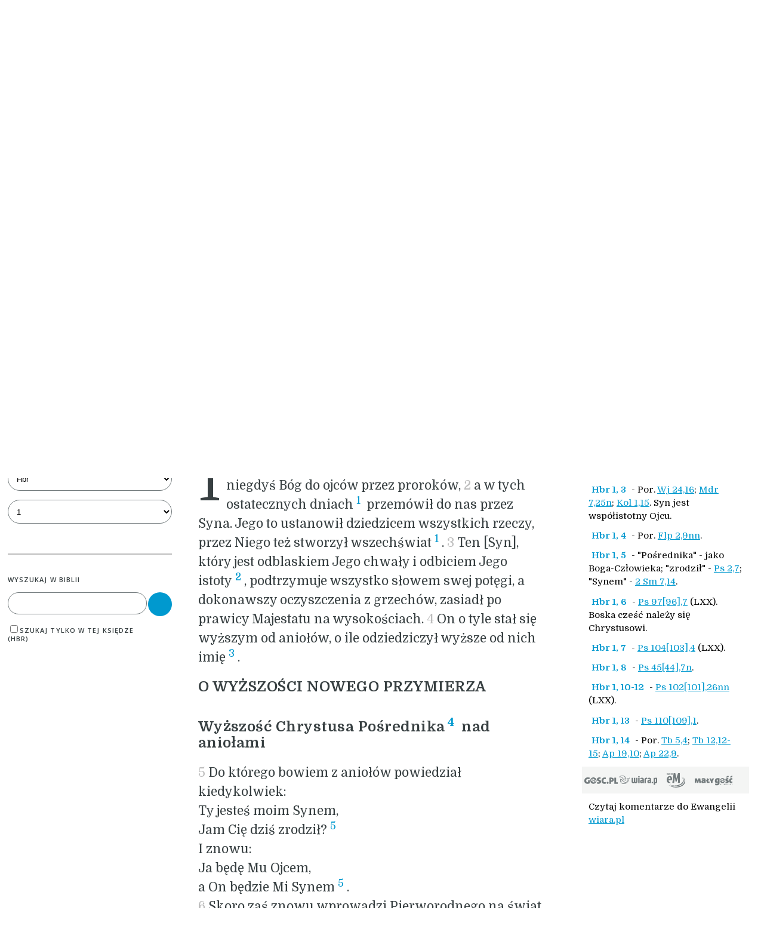

--- FILE ---
content_type: text/html; charset=UTF-8
request_url: https://biblia.gosc.pl/rozdzial.php?id=365&werset=2
body_size: 4659
content:
<!DOCTYPE HTML PUBLIC "-//W3C//DTD HTML 4.0 Transitional//EN">
<html>
<head>
	<meta http-equiv="Content-Type" content="text/html; charset=utf-8" />
	<meta name="Author" content="Bartek Kazmierczak" />
	<meta http-equiv="Content-Language" content="pl" />
	<meta name="viewport" content="width=device-width, initial-scale=1.0, maximum-scale=1.0, user-scalable=0" />
	<title>Biblia Tysiąclecia - Pismo Święte Starego i Nowego Testamentu - Hbr 1</title>
	<meta name="description" content="Biblia. Pismo Święte Starego i Nowego Testamentu. Stary i Nowy Testament Pisma Świętego online. Biblia Tysiąclecia"/>

	<meta property="og:title" content="Biblia Tysiąclecia. Pismo Święte"/>
					<meta property="og:description" content="Pismo Święte Starego i Nowego Testamentu. Biblia online"/>
					<meta property="article:section" content="Religion"/>
					<meta property="og:image" content="https://biblia.gosc.pl/gfx/biblia-pismo-swiete.webp"/>
					<meta property="og:image:src" content="https://biblia.gosc.pl/gfx/biblia-pismo-swiete.webp"/>
					<meta property="og:image:type" content="image/webp"/>
					<meta property="og:image:alt" content="Pismo Święte"/>
					<meta property="og:image:width" content="1200"/>
					<meta property="og:image:height" content="1200"/>
					<meta name="twitter:card" content="summary_large_image"/>
					<meta name="twitter:site" content="@Gosc_Niedzielny"/>
		<meta name="keywords" content="Pismo Święte, Biblia, Biblia Tysiąclecia, Biblia online, Tekst Pisma Świętego, Stary Testament, Nowy Testament, Stary i Nowy Testament, Pismo święte Starego i Nowego Testamentu"/>
	
	<link rel='stylesheet' href='/css/style.css' type='text/css' media='all' />
	<link rel="shortcut icon" href="./gfx/favicon-biblia.ico" type="image/x-icon" />
	<script src="//ajax.googleapis.com/ajax/libs/jquery/1.10.2/jquery.min.js"></script>
	<script src="/js/biblia.js" defer="defer" async="async"></script>
	<!-- Google Analytics Start -->
<script async src="https://www.googletagmanager.com/gtag/js?id=UA-22353525-1"></script>
<script>
  window.dataLayer = window.dataLayer || [];
  function gtag(){dataLayer.push(arguments);}
  gtag('js', new Date());

  gtag('config', 'UA-22353525-1');
</script>

	<!-- Google Analytics Stop -->
</head>

<body>
<nav class="igm-log"><a class="gosc" href="https://gosc.pl" target="_blank"></a><a class="wiara"href="https://www.wiara.pl" target="_blank"></a><a class="rem" href="https://www.radioem.pl" target="_blank"></a><a class="mgn" href="https://malygosc.pl" target="_blank"></a></nav>
	<div class="header header2">
		<a href="/"><img src="gfx/pallotinum-logo.png" alt="Wydawnictwo Pallottinum"></a>
		<a href="index.php"><h1>Pismo Święte</h1><h2>Starego i Nowego Testamentu</h2></a>
	</div> 
	<div class="wrap">


<div class="book_loc">
	<div class="testament-label center">		
		NOWY TESTAMENT	</div>
	<div class="book-label">List do Hebrajczyków</div>
	<div><a href="/" class="return">Powrót na stronę główną</a></div>
</div>
<div class="chapter_content">
	<div class="border-nav"><div class="s_filters">Wyszukiwarka</div> 			<form name="goto1" style="margin-bottom:5px;" action="otworz.php">
			<span class="subpage-label">ZMIEŃ KSIĘGĘ LUB / I ROZDZIAŁ</span><br>
			<select name="ksiega"><option value="1">Rdz</option><option value="2">Wj</option><option value="3">Kpł</option><option value="4">Lb</option><option value="5">Pwt</option><option value="6">Joz</option><option value="7">Sdz</option><option value="8">Rt</option><option value="9">1 Sm</option><option value="10">2 Sm</option><option value="11">1 Krl</option><option value="12">2 Krl</option><option value="13">1 Krn</option><option value="14">2 Krn</option><option value="15">Ezd</option><option value="16">Ne</option><option value="17">Tb</option><option value="18">Jdt</option><option value="19">Est</option><option value="20">1 Mch</option><option value="21">2 Mch</option><option value="22">Hi</option><option value="23">Ps</option><option value="24">Prz</option><option value="25">Koh</option><option value="26">Pnp</option><option value="27">Mdr</option><option value="28">Syr</option><option value="29">Iz</option><option value="30">Jr</option><option value="31">Lm</option><option value="32">Ba</option><option value="33">Ez</option><option value="34">Dn</option><option value="35">Oz</option><option value="36">Jl</option><option value="37">Am</option><option value="38">Ab</option><option value="39">Jon</option><option value="40">Mi</option><option value="41">Na</option><option value="42">Ha</option><option value="43">So</option><option value="44">Ag</option><option value="45">Za</option><option value="46">Ml</option><option value="47">Mt</option><option value="48">Mk</option><option value="49">Łk</option><option value="50">J</option><option value="51">Dz</option><option value="52">Rz</option><option value="53">1 Kor</option><option value="54">2 Kor</option><option value="55">Ga</option><option value="56">Ef</option><option value="57">Flp</option><option value="58">Kol</option><option value="59">1 Tes</option><option value="60">2 Tes</option><option value="61">1 Tm</option><option value="62">2 Tm</option><option value="63">Tt</option><option value="64">Flm</option><option value="65" selected>Hbr</option><option value="66">Jk</option><option value="67">1 P</option><option value="68">2 P</option><option value="69">1 J</option><option value="70">2 J</option><option value="71">3 J</option><option value="72">Jud</option><option value="73">Ap</option>			</select><select name="rozdzial"><option value="365" selected>1</option><option value="366">2</option><option value="367">3</option><option value="368">4</option><option value="369">5</option><option value="370">6</option><option value="371">7</option><option value="372">8</option><option value="373">9</option><option value="374">10</option><option value="375">11</option><option value="376">12</option><option value="377">13</option></select>
			</form>
			
			<form name="goto3" action="szukaj.php" method="post">
				<span class="subpage-label">WYSZUKAJ W BIBLII</span><br>
				<input type="text" name="slowa" value=""/><input type="hidden" name="ksiega" value="Hbr"/><input type="submit" value=""/>
				<span class="subpage-label">
				<div><input type="checkbox" name="tylko-ta-ksiega">Szukaj tylko w tej księdze (Hbr)</div>
				</span>
			</form>
			
 </div>
	<div class="the-content">
	
	<div class="tresc"><br><div class=tytul1>PROLOG</div> <br />
<div class="initial-letter">1</div><a name="W1"></a><span class="werset">1&nbsp;</span>Wielokrotnie i na różne sposoby przemawiał niegdyś Bóg do ojców przez proroków, <a name="W2"></a><span class="werset">2&nbsp;</span>a w tych ostatecznych dniach<sup><a href="/rozdzial.php?id=365#P1" class="przypis">1</a></sup> przemówił do nas przez Syna. Jego to ustanowił dziedzicem wszystkich rzeczy, przez Niego też stworzył wszechświat<sup><a href="/rozdzial.php?id=365#P1" class="przypis">1</a></sup>. <a name="W3"></a><span class="werset">3&nbsp;</span>Ten [Syn], który jest odblaskiem Jego chwały i odbiciem Jego istoty<sup><a href="/rozdzial.php?id=365#P2" class="przypis">2</a></sup>, podtrzymuje wszystko słowem swej potęgi, a dokonawszy oczyszczenia z grzechów, zasiadł po prawicy Majestatu na wysokościach. <a name="W4"></a><span class="werset">4&nbsp;</span>On o tyle stał się wyższym od aniołów, o ile odziedziczył wyższe od nich imię<sup><a href="/rozdzial.php?id=365#P3" class="przypis">3</a></sup>. <br />
<br><div class=tytul1>O  WYŻSZOŚCI  NOWEGO  PRZYMIERZA</div> <br />
<br><div class=miedzytytul1>Wyższość Chrystusa Pośrednika<sup><a href="/rozdzial.php?id=365#P4" class="przypis">4</a></sup> nad aniołami</div> <br />
<a name="W5"></a><span class="werset">5&nbsp;</span>Do którego bowiem z aniołów powiedział kiedykolwiek: <br />
    Ty jesteś moim Synem, <br />
    Jam Cię dziś zrodził?<sup><a href="/rozdzial.php?id=365#P5" class="przypis">5</a></sup> <br />
I znowu: <br />
    Ja będę Mu Ojcem, <br />
    a On będzie Mi Synem<sup><a href="/rozdzial.php?id=365#P5" class="przypis">5</a></sup>. <br />
<a name="W6"></a><span class="werset">6&nbsp;</span>Skoro zaś znowu wprowadzi Pierworodnego na świat, powie: <br />
    Niech Mu oddają pokłon wszyscy aniołowie Boży!<sup><a href="/rozdzial.php?id=365#P6" class="przypis">6</a></sup> <br />
<a name="W7"></a><span class="werset">7&nbsp;</span>Do aniołów zaś powie: <br />
    Aniołów swych czyni wichrami, <br />
    sługi swe płomieniami ognia<sup><a href="/rozdzial.php?id=365#P7" class="przypis">7</a></sup>. <br />
<a name="W8"></a><span class="werset">8&nbsp;</span>Do Syna zaś<sup><a href="/rozdzial.php?id=365#P8" class="przypis">8</a></sup>: <br />
    Tron Twój, Boże na wieki wieków, <br />
    berło sprawiedliwości berłem królestwa Twego. <br />
<a name="W9"></a><span class="werset">9&nbsp;</span>Umiłowałeś sprawiedliwość, a znienawidziłeś nieprawość, <br />
    dlatego namaścił Cię, Boże, Bóg Twój <br />
    olejkiem radości bardziej niż Twych towarzyszy. <br />
<a name="W10"></a><span class="werset">10&nbsp;</span>Oraz<sup><a href="/rozdzial.php?id=365#P9" class="przypis">9</a></sup>: <br />
    Tyś, Panie, na początku osadził ziemię, <br />
    dziełem też rąk Twoich są niebiosa. <br />
<a name="W11"></a><span class="werset">11&nbsp;</span>One przeminą, ale Ty zostaniesz <br />
    i wszystko jak szata się zestarzeje, <br />
<a name="W12"></a><span class="werset">12&nbsp;</span>i jak płaszcz je zwiniesz, <br />
    jak odzienie, i odmienią się. <br />
    Ty zaś jesteś Ten sam, a Twoje lata się nie skończą. <br />
<a name="W13"></a><span class="werset">13&nbsp;</span>Do któregoż z aniołów kiedykolwiek powiedział: <br />
    Siądź po mojej prawicy, <br />
    aż położę nieprzyjaciół Twoich jako podnóżek Twoich stóp<sup><a href="/rozdzial.php?id=365#P10" class="przypis">10</a></sup>. <br />
<a name="W14"></a><span class="werset">14&nbsp;</span>Czyż nie są oni wszyscy duchami przeznaczonymi do usług, posłanymi na pomoc tym, którzy mają posiąść zbawienie?<sup><a href="/rozdzial.php?id=365#P11" class="przypis">11</a></sup> </div><div class="bottom-navi">← <b>Hbr 1</b>&nbsp; <a href="otworz.php?skrot=Hbr 2" class="rd" title="następny">→</a></div>	</div> <!-- END the-content -->
	<div class="footnotes">	
		<div class="mobile-nav-wrapper">
			<div class="mobile-nav  gradient-background upper-shadow">
				<a id="switch-chapter-nav" href="#"><img src="gfx/bar-button.png" alt="zmien-rozdzial" width="48" height="48"></a>
				<a id="home-button" href="index.php"><img src="gfx/home-button.png" alt="zmien-rozdzial" width="48" height="48"></a>
				<a id="right-button" href="otworz.php?skrot=Hbr 2" class="rd" title="następny"><img src="gfx/right-button.png" width="48" height="48" alt="nastepny-rozdzial"></a>			</div><!-- END mobile-nav -->
			<div class="chapter-nav">
				
				<!-- <div class="blue-dot-line">&nbsp;</div>				 -->
				<a href="ksiega.php?id=65&wstep=1" class="rd">WSTĘP</a><br>&laquo;&laquo; <b>Hbr 1</b>&nbsp; <a href="otworz.php?skrot=Hbr 2" class="rd" title="następny">&raquo;&raquo;</a>				<!-- <div class="blue-dot-line">&nbsp;</div> -->
			</div><!-- END chapter-nav -->
		</div><!-- END mobile-nav-wrapper -->
		<div class="footnotes-content"><p><a name="P1"></a>    <a class="przypis" href="/rozdzial.php?id=365#W2"><b>Hbr 1, 2</b></a> -  "Dniach" - czasy mesjańskie (por. <a href="otworz.php?skrot=Hbr 9,26" class="skrot">Hbr 9,26</a>; <a href="otworz.php?skrot=1 Kor 10,11" class="skrot">1 Kor 10,11</a>); "wszechświat" - dosł.: "wielki". Por. <a href="otworz.php?skrot=Hbr 11,3" class="skrot">Hbr 11,3</a>; <a href="otworz.php?skrot=J 1,3" class="skrot">J 1,3</a>. <br></p><p><a name="P2"></a>
    <a class="przypis" href="/rozdzial.php?id=365#W3"><b>Hbr 1, 3</b></a> -  Por. <a href="otworz.php?skrot=Wj 24,16" class="skrot">Wj 24,16</a>; <a href="otworz.php?skrot=Mdr 7,25" class="skrot">Mdr 7,25n</a>; <a href="otworz.php?skrot=Kol 1,15" class="skrot">Kol 1,15</a>. Syn jest współistotny Ojcu. <br></p><p><a name="P3"></a>
    <a class="przypis" href="/rozdzial.php?id=365#W4"><b>Hbr 1, 4</b></a> -  Por. <a href="otworz.php?skrot=Flp 2,9" class="skrot">Flp 2,9nn</a>. <br></p><p><a name="P4"></a>
    <a class="przypis" href="/rozdzial.php?id=365#W5"><b>Hbr 1, 5</b></a> -  "Pośrednika" - jako Boga-Człowieka; "zrodził" - <a href="otworz.php?skrot=Ps 2,7" class="skrot">Ps 2,7</a>; "Synem" - <a href="otworz.php?skrot=2 Sm 7,14" class="skrot">2 Sm 7,14</a>.<br> </p><p><a name="P5"></a>
    <a class="przypis" href="/rozdzial.php?id=365#W6"><b>Hbr 1, 6</b></a> -  <a href="otworz.php?skrot=Ps 97,7" class="skrot">Ps 97[96],7</a> (LXX). Boska cześć należy się Chrystusowi. <br></p><p><a name="P6"></a>
    <a class="przypis" href="/rozdzial.php?id=365#W7"><b>Hbr 1, 7</b></a> -  <a href="otworz.php?skrot=Ps 104,4" class="skrot">Ps 104[103],4</a> (LXX). <br></p><p><a name="P7"></a>
    <a class="przypis" href="/rozdzial.php?id=365#W8"><b>Hbr 1, 8</b></a> -  <a href="otworz.php?skrot=Ps 45,7" class="skrot">Ps 45[44],7n</a>. <br></p><p><a name="P8"></a>
    <a class="przypis" href="/rozdzial.php?id=365#W10"><b>Hbr 1, 10-12</b></a> -  <a href="otworz.php?skrot=Ps 102,26" class="skrot">Ps 102[101],26nn</a> (LXX). <br></p><p><a name="P9"></a>
    <a class="przypis" href="/rozdzial.php?id=365#W13"><b>Hbr 1, 13</b></a> -  <a href="otworz.php?skrot=Ps 110,1" class="skrot">Ps 110[109],1</a>. <br></p><p><a name="P10"></a>
    <a class="przypis" href="/rozdzial.php?id=365#W14"><b>Hbr 1, 14</b></a> -  Por. <a href="otworz.php?skrot=Tb 5,4" class="skrot">Tb 5,4</a>; <a href="otworz.php?skrot=Tb 12,12" class="skrot">Tb 12,12-15</a>; <a href="otworz.php?skrot=Ap 19,10" class="skrot">Ap 19,10</a>; <a href="otworz.php?skrot=Ap 22,9" class="skrot">Ap 22,9</a>. <br></p></div>
		<div class="ad-content">
		<nav class="igm-log"><a class="gosc" href="https://gosc.pl" target="_blank"></a><a class="wiara"href="https://www.wiara.pl" target="_blank"></a><a class="rem" href="https://www.radioem.pl" target="_blank"></a><a class="mgn" href="https://malygosc.pl" target="_blank"></a></nav>
			<div class="footnotes-content"><p>Czytaj komentarze do Ewangelii <a class="skrot" href="https://liturgia.wiara.pl/kalendarz/67b56.Refleksja-na-dzis" target="_blank">wiara.pl</a></p></div>
		</div><!-- END adverts -->
	</div> <!-- END footnotes -->
</div>



	
</div> <!-- END wrap -->

<div class="footer-nav"><a href="menu.php?st_id=4" target="_self">WYKAZ SKRÓTÓW</a><a href="menu.php?st_id=5" target="_self">KSIĘGI I ICH TŁUMACZE</a><a href="menu.php?st_id=1" target="_self">INFORMACJE O WYDANIU</a><a href="http://biblijni.pl/" target="_blank">BIBLIA MP3</a></div>
<div class="footer">

	<div class="container">
	<div><a class="nl" href="https://gosc.pl/nl" taret="_blank"> <img src="/gfx/nl.png" alt="Newsletter-Ewangelia-z-komentarzem"><div><p>Zamów newsletter</p> <p class="bolder">Ewangelia z komentarzem</p> </div></a></div>
	<div><a class="b_service" href="https://biblia.wiara.pl" taret="_blank"> <img src="/gfx/wiara_logo.svg" alt="Biblia-Wiara-pl"><div><p>wszystko o Biblii</p> <p class="bolder">biblia.wiara.pl</p> </div></a></div>
	<div><p> <a href="https://pallottinum.pl/" target="_blank">Copyright Pallotinum</a></p><p>Realizacja Instytut Gość Media<p></div>	
</div>
	
</div>
</body>
</html>


--- FILE ---
content_type: image/svg+xml
request_url: https://biblia.gosc.pl/gfx/malygosc.svg
body_size: 7815
content:
<svg width="65" height="17" viewBox="0 0 65 17" fill="none" xmlns="http://www.w3.org/2000/svg">
<path d="M39.5757 6.66309C39.4469 6.6307 39.2858 6.59882 39.0122 6.59882C38.3357 6.59882 37.7557 7.04942 37.7557 8.59693C37.7557 9.75693 38.0135 10.1756 38.529 10.1756C39.0763 10.1756 39.5757 9.57936 39.5757 8.22604V6.66309ZM37.7077 16.3307C36.8058 16.3307 35.8718 16.2019 35.1149 15.9929L35.3405 13.35C36.0973 13.6724 37.0313 13.8659 37.8042 13.8659C39.0763 13.8659 39.6237 13.4465 39.6237 12.5119V12.3995C39.6237 12.1899 39.6237 11.9643 39.6881 11.5776H39.6562C39.2695 12.2382 38.5289 12.625 37.6433 12.625C35.6943 12.625 34.6641 11.2873 34.6641 8.91932C34.6641 6.37326 36.1614 4.24609 39.2373 4.24609C40.606 4.24609 41.5719 4.35853 42.5059 4.51998V12.1899C42.5062 14.5585 41.4117 16.3307 37.7077 16.3307Z" fill="#737B7D"/>
<path d="M54.5355 3.70527L53.5693 2.09382L56.9833 0.0957031L58.1751 2.07805L54.5355 3.70527ZM54.246 12.6642C53.6015 12.6642 53.0059 12.5835 52.4746 12.4387L52.6031 10.0863C53.0703 10.3115 53.6342 10.4248 54.2133 10.4248C54.6324 10.4248 54.8577 10.2798 54.8577 10.0703C54.8577 9.2 52.2812 9.63518 52.2812 7.04078C52.2812 5.52599 53.3924 4.25288 55.9847 4.25288C56.4035 4.25288 56.8868 4.30138 57.3214 4.38176L57.257 6.638C56.8704 6.50877 56.3877 6.4445 55.9364 6.4445C55.5181 6.4445 55.3405 6.5895 55.3405 6.81539C55.3405 7.53988 57.9817 7.363 57.9817 9.84428C57.9817 11.6328 56.4521 12.6642 54.246 12.6642Z" fill="#737B7D"/>
<path d="M61.1127 3.60922L60.1463 1.99777L63.5596 0L64.7516 1.982L61.1127 3.60922ZM62.2719 12.5683C59.5989 12.5683 58.5039 11.0215 58.5039 8.62062C58.5039 6.26823 59.7921 4.17345 62.8515 4.17345C63.3025 4.17345 63.8337 4.23738 64.3006 4.38306L63.8984 6.92895C63.544 6.78396 63.2057 6.7034 62.8676 6.7034C61.9655 6.7034 61.5794 7.33207 61.5794 8.42745C61.5794 9.49095 62.0784 10.0069 62.8676 10.0069C63.2374 10.0069 63.6406 9.94223 63.9786 9.78164L64.3004 12.2629C63.7371 12.4715 62.9639 12.5683 62.2719 12.5683Z" fill="#737B7D"/>
<path d="M43.2656 8.44388C43.2656 6.12612 45.1434 4.24609 47.4607 4.24609C49.7776 4.24609 51.6553 6.12612 51.6553 8.44388C51.6553 10.7616 49.7776 12.6406 47.4607 12.6406C45.1434 12.6406 43.2656 10.7618 43.2656 8.44388ZM43.9972 9.47328C44.1532 9.23367 44.3298 9.05713 44.5162 8.96338C44.7866 8.83912 45.0768 8.92224 45.3375 9.31714C45.3777 9.38946 45.5444 9.31714 45.5034 9.21361C45.2852 8.67338 45.1915 8.23615 45.2119 7.90365C45.233 7.44602 45.4512 7.16511 45.7941 7.04102C46.2096 6.89636 46.552 7.06176 46.8632 7.32125C47.1654 7.59171 47.4139 7.98677 47.6833 8.24592C48.0057 8.5582 48.6082 8.77725 48.7333 8.80758C48.7845 8.81838 48.8782 8.78719 48.8989 8.74537C49.0752 8.36076 49.1584 7.71632 48.909 7.14454C48.7335 6.73988 48.3799 6.34413 47.85 6.16914C46.9773 5.88754 46.2915 6.04334 45.7418 6.33488C45.3164 6.56352 44.9834 6.86448 44.7654 7.16545C44.5581 7.45699 44.3718 7.7895 44.2361 8.12183C44.0491 8.55837 43.9249 8.99526 43.8521 9.34799C43.8319 9.49333 43.9561 9.52487 43.9972 9.47328ZM47.9533 7.75899C47.9533 7.56891 48.1079 7.4138 48.2979 7.4138C48.4885 7.4138 48.6425 7.56874 48.6425 7.75899C48.6425 7.94941 48.4887 8.10349 48.2979 8.10349C48.1079 8.10349 47.9533 7.94941 47.9533 7.75899ZM51.0089 7.36804C50.8529 7.60765 50.6763 7.78419 50.4899 7.87862C50.2202 8.00288 49.929 7.91976 49.6692 7.52487C49.6279 7.45185 49.4617 7.52487 49.5034 7.62839C49.7207 8.16897 49.8141 8.60551 49.7944 8.93801C49.7733 9.39461 49.5549 9.6762 49.2124 9.80064C48.7973 9.94564 48.4549 9.7799 48.1429 9.51973C47.8418 9.24961 47.5927 8.85489 47.3233 8.59488C47.0006 8.28329 46.3991 8.06527 46.2735 8.03391C46.2216 8.0238 46.1283 8.05465 46.1075 8.09681C45.9311 8.48108 45.8484 9.12517 46.0971 9.69729C46.2733 10.1023 46.6263 10.4974 47.1566 10.673C48.0283 10.9543 48.7136 10.7982 49.2644 10.5073C49.6902 10.278 50.0223 9.977 50.2402 9.67604C50.4487 9.38552 50.635 9.05267 50.771 8.72C50.9577 8.28311 51.0816 7.84691 51.1545 7.4935C51.1752 7.34833 51.0504 7.31679 51.0089 7.36804ZM47.0525 9.08267C47.0525 9.27274 46.8985 9.42683 46.7084 9.42683C46.5183 9.42683 46.3643 9.27291 46.3643 9.08267C46.3643 8.89242 46.5183 8.73851 46.7084 8.73851C46.8985 8.73851 47.0525 8.89242 47.0525 9.08267Z" fill="#737B7D"/>
<path d="M8.58652 12.2205L8.17801 9.39044C8.11978 8.99641 8.04698 8.42772 8.00296 7.96067H7.98857C7.87176 8.57357 7.72634 9.18614 7.59497 9.68198L6.90984 12.2205H4.18355L3.61541 9.91576C3.4837 9.39061 3.32372 8.66115 3.19252 8.00471H3.17779C3.13394 8.559 3.0757 9.87565 3.01747 10.3718L2.6821 12.2207H0L1.22432 4.63477H4.62101L5.39366 7.42129C5.48136 7.74231 5.58292 8.23816 5.68518 8.82158H5.69974C5.80182 8.26729 5.91847 7.80059 6.03511 7.39216L6.85161 4.63477H10.2337L11.4437 12.2207H8.58652V12.2205Z" fill="#737B7D"/>
<path d="M20.9134 12.2207V9.50716L20.3739 9.76991L19.9805 7.88834L20.9134 7.45043V4.63477H23.5957V6.18143L24.4705 5.77265L24.8641 7.65456L23.5957 8.2529V9.88646H25.6951V12.2207H20.9134Z" fill="#737B7D"/>
<path d="M30.6792 9.97421V12.2207H27.9967V10.0323L25.2852 4.63477H28.2446L28.842 5.96239C29.017 6.35608 29.2214 6.82296 29.4106 7.37742H29.4254C29.6146 6.82313 29.8334 6.34168 30.0375 5.91851L30.6497 4.63477H33.4066L30.6792 9.97421Z" fill="#737B7D"/>
<path d="M16.3281 9.12122C15.0755 9.12122 14.7627 9.4191 14.7627 9.90449C14.7627 10.1864 14.9662 10.4056 15.3418 10.4056C15.9209 10.4056 16.3281 9.92026 16.3281 9.38774V9.12122ZM16.6756 12.2344C16.6756 12.2344 16.6725 11.7718 16.6725 11.3768H16.6569C16.2813 12.1132 15.3889 12.5517 14.4029 12.5517C12.8372 12.5517 12.0859 11.5963 12.0859 10.3271C12.0859 8.21283 14.0896 7.35123 16.3282 7.35123V7.17881C16.3282 6.74021 15.9994 6.56796 15.0914 6.56796C14.4183 6.56796 13.4947 6.78717 12.8685 7.08489L12.6339 4.76644C13.4636 4.53145 14.5592 4.35938 15.4986 4.35938C18.3946 4.35938 19.2087 5.3305 19.2087 7.24154L19.2147 12.2351L16.6756 12.2344Z" fill="#737B7D"/>
<path d="M44.4929 15.8485L44.1253 14.8525C44.0513 14.651 44.0011 14.4789 43.9684 14.3193H43.9597C43.9804 14.5118 44.0011 14.8616 44.0011 15.2262V15.8485H43.625V13.8477H44.188L44.5018 14.6926C44.5787 14.8942 44.6291 15.0662 44.6619 15.2232H44.6708C44.6498 15.0304 44.6292 14.681 44.6292 14.3195V13.8478H45.0057V15.8487H44.4929V15.8485Z" fill="#737B7D"/>
<path d="M46.2617 15.8466V13.8457H46.6853V15.8466H46.2617Z" fill="#737B7D"/>
<path d="M47.9414 15.8466V13.8457H48.8478V14.2135H48.3653V14.655H48.8155V15.0079H48.3653V15.4762H48.8509V15.8464H47.9414V15.8466Z" fill="#737B7D"/>
<path d="M50.5399 15.8587C50.365 15.8587 50.199 15.8496 50.0391 15.8408V13.8487C50.1638 13.8431 50.3797 13.834 50.5697 13.834C51.094 13.834 51.3872 14.0446 51.3872 14.8152C51.3872 15.5771 51.0551 15.8587 50.5399 15.8587ZM50.5839 14.1956C50.5368 14.1956 50.4952 14.1987 50.4626 14.2047V15.4764C50.4923 15.4821 50.5368 15.4852 50.5839 15.4852C50.8006 15.4852 50.9337 15.3251 50.9337 14.839C50.9337 14.3617 50.8302 14.1956 50.5839 14.1956Z" fill="#737B7D"/>
<path d="M52.4531 15.8466V15.5058L52.9778 14.2253C52.9007 14.2313 52.7998 14.237 52.7051 14.237H52.4684V13.8457H53.4813V14.1808L52.9538 15.4613C53.022 15.4556 53.1316 15.4465 53.253 15.4465H53.493V15.8466H52.4531Z" fill="#737B7D"/>
<path d="M54.6797 15.8466V13.8457H55.1031V15.8466H54.6797Z" fill="#737B7D"/>
<path d="M56.3594 15.8466V13.8457H57.266V14.2135H56.783V14.655H57.2333V15.0079H56.783V15.4762H57.269V15.8464H56.3594V15.8466Z" fill="#737B7D"/>
<path d="M58.4531 15.8466V13.8457H58.8767V15.4642H59.3179V15.8464H58.4531V15.8466Z" fill="#737B7D"/>
<path d="M61.3173 15.8465L60.9499 14.8506C60.8759 14.649 60.8252 14.4769 60.793 14.3174H60.7839C60.8046 14.5098 60.8252 14.8597 60.8252 15.2242V15.8465H60.4492V13.8457H61.0121L61.326 14.6907C61.4029 14.8922 61.4533 15.0643 61.486 15.2213H61.4949C61.4743 15.0285 61.4534 14.679 61.4534 14.3175V13.8459H61.8297V15.8467H61.3173V15.8465Z" fill="#737B7D"/>
<path d="M63.8332 15.1737V15.8466H63.4126V15.1767L62.9062 13.8457H63.3682L63.5431 14.3943C63.5727 14.4891 63.6083 14.6254 63.6318 14.7322H63.635C63.6589 14.6223 63.6914 14.5008 63.715 14.4238L63.8927 13.8457H64.3313L63.8332 15.1737Z" fill="#737B7D"/>
</svg>
